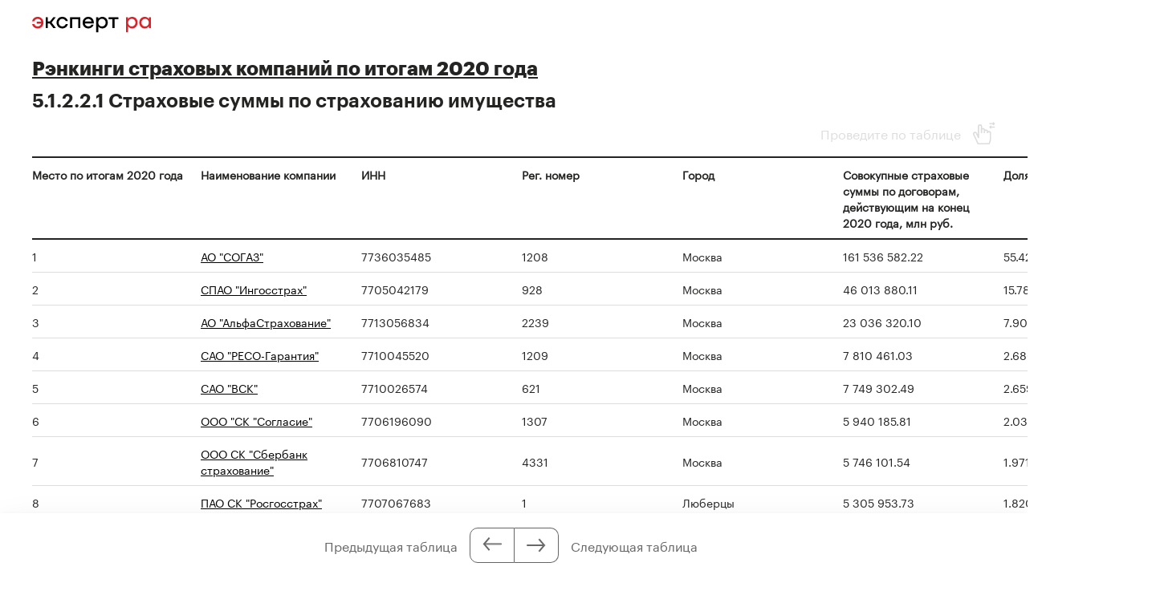

--- FILE ---
content_type: text/html; charset=utf-8
request_url: https://raexpert.ru/rankingtable/insurance/2020/5.1.2.2.1
body_size: 11083
content:
<!DOCTYPE html>
<html lang="ru">
<head>
	<title></title>
<meta name="description" content="«Эксперт РА» – крупнейшее кредитное рейтинговое агентство, аккредитованное Банком России. Основано в 1997 году." >
<base href="/" />
<meta charset="utf-8">
<meta http-equiv="X-UA-Compatible" content="IE=edge">
<meta name="robots" content="noyaca"/>
<meta name="theme-color" content="">
<meta name="viewport" content="width=device-width, user-scalable=no, initial-scale=1.0, maximum-scale=1.0, minimum-scale=1.0">
<link rel="icon" href=/ico/favico.png type="image/x-icon">
<link rel="icon" href="/img/favicons/favicon.ico" sizes="32x32">
<link rel="apple-touch-icon" href="/img/favicons/apple-touch-icon-180x180.png"><!-- 180×180 -->
<link rel="manifest" href="/manifest.webmanifest">
<link rel="apple-touch-icon" sizes="57x57" href="/img/favicons/apple-touch-icon-57x57.png">
<link rel="apple-touch-icon" sizes="72x72" href="/img/favicons/apple-touch-icon-72x72.png">
<link rel="apple-touch-icon" sizes="76x76" href="/img/favicons/apple-touch-icon-76x76.png">
<link rel="apple-touch-icon" sizes="114x114" href="/img/favicons/apple-touch-icon-114x114.png">
<link rel="apple-touch-icon" sizes="120x120" href="/img/favicons/apple-touch-icon-120x120.png">
<link rel="apple-touch-icon" sizes="144x144" href="/img/favicons/apple-touch-icon-144x144.png">
<link rel="apple-touch-icon" sizes="152x152" href="/img/favicons/apple-touch-icon-152x152.png">
<link rel="apple-touch-icon" sizes="180x180" href="/img/favicons/apple-touch-icon-180x180.png">
<script>
    var random = Math.floor(Math.random() * 100000000) + 1;
    document.write('<link rel="stylesheet" href=/styles/main.min.css?' + random + '">');
</script>

<!-- Schema.org markup for Google+ -->
<meta itemprop="name" content="Рейтинговое агентство «Эксперт РА»"><meta itemprop="description" content="Эксперт РА – крупнейшее российское кредитное рейтинговое агентство, аккредитованное Банком России. Создано в 1997 году. Кредитные рейтинги, рэнкинги, аналитика."><meta itemprop="image" content="https://raexpert.ru/_aaa/logo430b.png">

<!-- Twitter Card data -->
<meta name="twitter:card" content="summary_large_image">
<meta name="twitter:site" content="@ra_expert">
<meta name="twitter:title" content="Рейтинговое агентство «Эксперт РА»">
<meta name="twitter:description" content="Эксперт РА – крупнейшее российское кредитное рейтинговое агентство, аккредитованное Банком России. Создано в 1997 году. Кредитные рейтинги, рэнкинги, аналитика.">
<meta name="twitter:creator" content="@ra_expert">
<!-- Twitter summary card with large image must be at least 280x150px -->
<meta name="twitter:image:src" content="https://raexpert.ru/_aaa/logo430b.png">

<!-- Open Graph data -->
<meta property="og:title" content="Рейтинговое агентство «Эксперт РА»" /><meta property="og:type" content="article" />
<meta property="og:url" content="raexpert.ru" />
<meta property="og:image" content="https://raexpert.ru/_aaa/logo430b.png" />
<meta property="og:image:width" content="430" />
<meta property="og:image:height" content="430" />
<meta property="og:description" content="Эксперт РА – крупнейшее российское кредитное рейтинговое агентство, аккредитованное Банком России. Создано в 1997 году. Кредитные рейтинги, рэнкинги, аналитика." /><meta property="og:site_name" content="Рейтинговое агентство «Эксперт РА»" />

<script type="application/ld+json">
{ "@context": "https://schema.org",
 "@type": "Organization",
 "name": "Эксперт РА",
 "legalName": "АО Эксперт РА",
 "description": "Эксперт РА – крупнейшее российское кредитное рейтинговое агентство, аккредитованное Банком России. Создано в 1997 году. Кредитные рейтинги, рэнкинги, аналитика.",
 "url": "https://raexpert.ru/",
 "logo": "https://raexpert.ru/_aaa/expert-ra_logo_ru_25_x370.png",
 "foundingDate": "1997",
 "address": {
	 "@type": "PostalAddress",
	 "streetAddress": "ул. Николоямская, дом 13, стр. 2",
	 "addressLocality": "Москва",
	 "addressRegion": "Москва",
	 "postalCode": "109240",
	 "addressCountry": "RU"
 },
 "contactPoint" : [
        { "@type" : "ContactPoint",
          "telephone" : "+7 (495) 225-34-44",
          "contactType" : "customer support",
          "areaServed" : "RU",
          "availableLanguage" : ["English","Russian"]
        },
         {
          "@type" : "ContactPoint",
          "telephone" : "+7 (495) 225-34-44 (доб. 1656)",
          "contactType" : "sales",
          "areaServed" : "RU",
          "availableLanguage" : ["English","Russian"]
        }],
 "sameAs": [
    "https://www.youtube.com/channel/UCOfYASai0Meo6nLIb0OGObA",
    "https://t.me/expertrabot"
 ]}
</script>
<script src="/js/jquery.min.js"></script>
<script src="/js/highcharts/highcharts.js"></script>
<script src="/js/highcharts/highcharts-more.js"></script>
<script src="/js/highcharts/modules/exporting.js"></script>
<script src="/js/highcharts/modules/annotations.js"></script>
<script src="/js/jquery-ui.min.js"></script>
<link rel="stylesheet" href=/css/jquery-ui.min.css>


<!-- counters//////////////// -->

<!-- Yandex.Metrika counter -->
<script type="text/javascript" >
   (function(m,e,t,r,i,k,a){m[i]=m[i]||function(){(m[i].a=m[i].a||[]).push(arguments)};
   m[i].l=1*new Date();k=e.createElement(t),a=e.getElementsByTagName(t)[0],k.async=1,k.src=r,a.parentNode.insertBefore(k,a)})
   (window, document, "script", "https://mc.yandex.ru/metrika/tag.js", "ym");

   ym(50950184, "init", {
        clickmap:true,
        trackLinks:true,
        accurateTrackBounce:true
   });
</script>
<noscript><div><img src="https://mc.yandex.ru/watch/50950184" style="position:absolute; left:-9999px;" alt="" /></div></noscript>
<!-- /Yandex.Metrika counter -->


<!-- Yandex.Metrika counter_old -->
<script type="text/javascript" >
   (function(m,e,t,r,i,k,a){m[i]=m[i]||function(){(m[i].a=m[i].a||[]).push(arguments)};
   m[i].l=1*new Date();k=e.createElement(t),a=e.getElementsByTagName(t)[0],k.async=1,k.src=r,a.parentNode.insertBefore(k,a)})
   (window, document, "script", "https://mc.yandex.ru/metrika/tag.js", "ym");

   ym(3619, "init", {
        clickmap:true,
        trackLinks:true,
        accurateTrackBounce:true
   });
</script>
<noscript><div><img src="https://mc.yandex.ru/watch/3619" style="position:absolute; left:-9999px;" alt="" /></div></noscript>
<!-- /Yandex.Metrika counter_old -->


<!-- ////////////////counters -->

    <script src="/js/jquery.jscroll.min.js" type="text/javascript"></script>
</head>

<body>

<body class="b-rating-table">

	<header class="b-rating-table__header b-content">
		<style>
    .b-logo{margin-left:0}.b-navigation{padding-top:7px}.b-header__main{padding-bottom:15px}.b-header .wrapper{padding:25px 20px 18px}@media (min-width:1366px){.b-header .wrapper{padding:27px 30px 18px 60px}}.owl-item.active{background-image:url(https://raexpert.ru/pr_slider/244.jpeg)}.b-header__main{padding-bottom:0}.b-logo{align-items:center}.b-navigation{top:80px}.b-burger{margin-top:-5px}
</style>
<div class="b-logo">
    <a href="/">
                                                <img src="/_aaa/svg/expert-ra_logo_ru_25.svg" alt="Эксперт РА">
    </a>
</div>
        
                    <nav class="b-rating-table__menu" style="display: none;">
                        <button type="button" name="share">Поделиться</button>
                        <button type="button" name="print">Распечатать</button>
                    </nav>
                    <div class="b-rating-table__arrows">
                            <div class="b-rating-table__arrows-text">Предыдущая таблица</div>
                        <div class="b-rating-table__arrows-btn">
                                <a href="/rankingtable/?table_folder=/rankingtable/insurance/2020/5.1.2.2" class="b-rating-table__arrow js-table-help"><span class="icon arrow-b"></span></a>
                                <a href="/rankingtable/?table_folder=/rankingtable/insurance/2020/5.1.2.2.1.1" class="b-rating-table__arrow js-table-help"><span class="icon arrow-b"></span></a>    
                        </div>    
                            <div class="b-rating-table__arrows-text">Следующая таблица</div>
                            <div class="b-rating-table__arrows-help js-help">
                                5.1.2.2.1.1 Страховые суммы по страхованию средств наземного транспорта (кроме ж.д транспорта)
                            </div>    
                    </div>
	</header>

	<main class="b-content">

        <style>
    body {
        overflow-y: scroll !important
    }

    .ranking_nav_buttons_header > div {
        text-align: center;
        color: #ffffff;
        padding: 9px 5px 9px 5px;
    }

    .tr-active-1 {
        background-color: #DCE5F5 !important;
    }
    .tr-active-2 {
        background-color: #ffd9d9 !important;
    }

    .tr-hover {
        background-color: #EAF2FF;
    }
</style>

<h1 class="b-rating-table__title"><a href="/rankings/insurance/2020">Рэнкинги страховых компаний по итогам 2020 года</a></h1><h2 class="b-rating-table__subtitle">5.1.2.2.1 Страховые суммы по страхованию имущества</h2>
<div class="b-rating-table__slide">
    <span>Проведите по таблице</span>
    <span class="icon slide"></span>
</div>
<div class="b-rating-table__table topscroll-wrapper2">
	<div class="table_content_scroll"><div id="rank-header-nav" style="position:fixed; width: 100%; top: 0;"></div><table cellpadding="5" cellspacing="0" border="0" class="ranking" style="border-top:#D0CDC2 1px solid;"><tr class="rankinghead"><td class="rankinghead" align="" colspan="" rowspan='' valign="top">Место по итогам 2020 года</td>
<td class="rankinghead" align="" colspan="" rowspan='' valign="top">Наименование компании</td>
<td class="rankinghead" align="" colspan="" rowspan='' valign="top">ИНН</td>
<td class="rankinghead" align="" colspan="" rowspan='' valign="top">Рег. номер</td>
<td class="rankinghead" align="" colspan="" rowspan='' valign="top">Город</td>
<td class="rankinghead" align="" colspan="" rowspan='' valign="top">Совокупные страховые суммы по договорам, действующим на конец 2020 года, млн руб.</td>
<td class="rankinghead" align="" colspan="" rowspan='' valign="top">Доля рынка</td>
</tr><tr onMouseOver="this.style.background='#F8F6F3'" style="border-right: #D0CDC2 1px solid;" onMouseOut="this.style.background='#ffffff'"><td class='ranking_content' align='left' rowspan='' colspan=''>1</td><td class='ranking_content' align='left' rowspan='' colspan=''><a href="/database/companies/so_gaz" target="blank">АО "СОГАЗ"</a></td><td class='ranking_content' align='left' rowspan='' colspan=''>7736035485</td><td class='ranking_content' align='left' rowspan='' colspan=''>1208</td><td class='ranking_content' align='left' rowspan='' colspan=''>Москва</td><td class='ranking_content' align='left' rowspan='' colspan=''>161 536 582.22</td><td class='ranking_content' align='left' rowspan='' colspan=''>55.421%</td></tr><tr onMouseOver="this.style.background='#F8F6F3'" style="border-right: #D0CDC2 1px solid;" onMouseOut="this.style.background='#ffffff'"><td class='ranking_content' align='left' rowspan='' colspan=''>2</td><td class='ranking_content' align='left' rowspan='' colspan=''><a href="/database/companies/_ingosstrah_" target="blank">СПАО "Ингосстрах"</a></td><td class='ranking_content' align='left' rowspan='' colspan=''>7705042179</td><td class='ranking_content' align='left' rowspan='' colspan=''>928</td><td class='ranking_content' align='left' rowspan='' colspan=''>Москва</td><td class='ranking_content' align='left' rowspan='' colspan=''>46 013 880.11</td><td class='ranking_content' align='left' rowspan='' colspan=''>15.787%</td></tr><tr onMouseOver="this.style.background='#F8F6F3'" style="border-right: #D0CDC2 1px solid;" onMouseOut="this.style.background='#ffffff'"><td class='ranking_content' align='left' rowspan='' colspan=''>3</td><td class='ranking_content' align='left' rowspan='' colspan=''><a href="/database/companies/alfastrahovanie" target="blank">АО "АльфаСтрахование"</a></td><td class='ranking_content' align='left' rowspan='' colspan=''>7713056834</td><td class='ranking_content' align='left' rowspan='' colspan=''>2239</td><td class='ranking_content' align='left' rowspan='' colspan=''>Москва</td><td class='ranking_content' align='left' rowspan='' colspan=''>23 036 320.10</td><td class='ranking_content' align='left' rowspan='' colspan=''>7.903%</td></tr><tr onMouseOver="this.style.background='#F8F6F3'" style="border-right: #D0CDC2 1px solid;" onMouseOut="this.style.background='#ffffff'"><td class='ranking_content' align='left' rowspan='' colspan=''>4</td><td class='ranking_content' align='left' rowspan='' colspan=''><a href="/database/companies/reso-garantiya" target="blank">САО "РЕСО-Гарантия"</a></td><td class='ranking_content' align='left' rowspan='' colspan=''>7710045520</td><td class='ranking_content' align='left' rowspan='' colspan=''>1209</td><td class='ranking_content' align='left' rowspan='' colspan=''>Москва</td><td class='ranking_content' align='left' rowspan='' colspan=''>7 810 461.03</td><td class='ranking_content' align='left' rowspan='' colspan=''>2.680%</td></tr><tr onMouseOver="this.style.background='#F8F6F3'" style="border-right: #D0CDC2 1px solid;" onMouseOut="this.style.background='#ffffff'"><td class='ranking_content' align='left' rowspan='' colspan=''>5</td><td class='ranking_content' align='left' rowspan='' colspan=''><a href="/database/companies/strahovoi_dom_vsk" target="blank">САО "ВСК"</a></td><td class='ranking_content' align='left' rowspan='' colspan=''>7710026574</td><td class='ranking_content' align='left' rowspan='' colspan=''>621</td><td class='ranking_content' align='left' rowspan='' colspan=''>Москва</td><td class='ranking_content' align='left' rowspan='' colspan=''>7 749 302.49</td><td class='ranking_content' align='left' rowspan='' colspan=''>2.659%</td></tr><tr onMouseOver="this.style.background='#F8F6F3'" style="border-right: #D0CDC2 1px solid;" onMouseOut="this.style.background='#ffffff'"><td class='ranking_content' align='left' rowspan='' colspan=''>6</td><td class='ranking_content' align='left' rowspan='' colspan=''><a href="/database/companies/soglasie" target="blank">ООО "СК "Согласие"</a></td><td class='ranking_content' align='left' rowspan='' colspan=''>7706196090</td><td class='ranking_content' align='left' rowspan='' colspan=''>1307</td><td class='ranking_content' align='left' rowspan='' colspan=''>Москва</td><td class='ranking_content' align='left' rowspan='' colspan=''>5 940 185.81</td><td class='ranking_content' align='left' rowspan='' colspan=''>2.038%</td></tr><tr onMouseOver="this.style.background='#F8F6F3'" style="border-right: #D0CDC2 1px solid;" onMouseOut="this.style.background='#ffffff'"><td class='ranking_content' align='left' rowspan='' colspan=''>7</td><td class='ranking_content' align='left' rowspan='' colspan=''><a href="/database/companies/1000006165" target="blank">ООО СК "Сбербанк страхование"</a></td><td class='ranking_content' align='left' rowspan='' colspan=''>7706810747</td><td class='ranking_content' align='left' rowspan='' colspan=''>4331</td><td class='ranking_content' align='left' rowspan='' colspan=''>Москва</td><td class='ranking_content' align='left' rowspan='' colspan=''>5 746 101.54</td><td class='ranking_content' align='left' rowspan='' colspan=''>1.971%</td></tr><tr onMouseOver="this.style.background='#F8F6F3'" style="border-right: #D0CDC2 1px solid;" onMouseOut="this.style.background='#ffffff'"><td class='ranking_content' align='left' rowspan='' colspan=''>8</td><td class='ranking_content' align='left' rowspan='' colspan=''><a href="/database/companies/oao_rosgosstrah" target="blank">ПАО СК "Росгосстрах"</a></td><td class='ranking_content' align='left' rowspan='' colspan=''>7707067683</td><td class='ranking_content' align='left' rowspan='' colspan=''>1</td><td class='ranking_content' align='left' rowspan='' colspan=''>Люберцы</td><td class='ranking_content' align='left' rowspan='' colspan=''>5 305 953.73</td><td class='ranking_content' align='left' rowspan='' colspan=''>1.820%</td></tr><tr onMouseOver="this.style.background='#F8F6F3'" style="border-right: #D0CDC2 1px solid;" onMouseOut="this.style.background='#ffffff'"><td class='ranking_content' align='left' rowspan='' colspan=''>9</td><td class='ranking_content' align='left' rowspan='' colspan=''><a href="/database/companies/alliance" target="blank">АО СК "Альянс"</a></td><td class='ranking_content' align='left' rowspan='' colspan=''>7702073683</td><td class='ranking_content' align='left' rowspan='' colspan=''>290</td><td class='ranking_content' align='left' rowspan='' colspan=''>Москва</td><td class='ranking_content' align='left' rowspan='' colspan=''>3 354 479.08</td><td class='ranking_content' align='left' rowspan='' colspan=''>1.151%</td></tr><tr onMouseOver="this.style.background='#F8F6F3'" style="border-right: #D0CDC2 1px solid;" onMouseOut="this.style.background='#ffffff'"><td class='ranking_content' align='left' rowspan='' colspan=''>10</td><td class='ranking_content' align='left' rowspan='' colspan=''><a href="/database/companies/energogarant" target="blank">ПАО "САК "ЭНЕРГОГАРАНТ"</a></td><td class='ranking_content' align='left' rowspan='' colspan=''>7705041231</td><td class='ranking_content' align='left' rowspan='' colspan=''>1834</td><td class='ranking_content' align='left' rowspan='' colspan=''>Москва</td><td class='ranking_content' align='left' rowspan='' colspan=''>3 227 453.43</td><td class='ranking_content' align='left' rowspan='' colspan=''>1.107%</td></tr><tr onMouseOver="this.style.background='#F8F6F3'" style="border-right: #D0CDC2 1px solid;" onMouseOut="this.style.background='#ffffff'"><td class='ranking_content' align='left' rowspan='' colspan=''>11</td><td class='ranking_content' align='left' rowspan='' colspan=''><a href="/database/companies/renessans_strahovanie" target="blank">АО "Группа Ренессанс Страхование"</a></td><td class='ranking_content' align='left' rowspan='' colspan=''>7725497022</td><td class='ranking_content' align='left' rowspan='' colspan=''>1284</td><td class='ranking_content' align='left' rowspan='' colspan=''>Москва</td><td class='ranking_content' align='left' rowspan='' colspan=''>3 176 821.41</td><td class='ranking_content' align='left' rowspan='' colspan=''>1.090%</td></tr><tr onMouseOver="this.style.background='#F8F6F3'" style="border-right: #D0CDC2 1px solid;" onMouseOut="this.style.background='#ffffff'"><td class='ranking_content' align='left' rowspan='' colspan=''>12</td><td class='ranking_content' align='left' rowspan='' colspan=''>АО "Цюрих надежное страхование"</td><td class='ranking_content' align='left' rowspan='' colspan=''>7707062854</td><td class='ranking_content' align='left' rowspan='' colspan=''>212</td><td class='ranking_content' align='left' rowspan='' colspan=''>Москва</td><td class='ranking_content' align='left' rowspan='' colspan=''>2 702 999.31</td><td class='ranking_content' align='left' rowspan='' colspan=''>0.927%</td></tr><tr onMouseOver="this.style.background='#F8F6F3'" style="border-right: #D0CDC2 1px solid;" onMouseOut="this.style.background='#ffffff'"><td class='ranking_content' align='left' rowspan='' colspan=''>13</td><td class='ranking_content' align='left' rowspan='' colspan=''><a href="/database/companies/vtb_ins" target="blank">ООО СК "ВТБ Страхование"</a></td><td class='ranking_content' align='left' rowspan='' colspan=''>7702263726</td><td class='ranking_content' align='left' rowspan='' colspan=''>3398</td><td class='ranking_content' align='left' rowspan='' colspan=''>Москва</td><td class='ranking_content' align='left' rowspan='' colspan=''>1 843 524.17</td><td class='ranking_content' align='left' rowspan='' colspan=''>0.632%</td></tr><tr onMouseOver="this.style.background='#F8F6F3'" style="border-right: #D0CDC2 1px solid;" onMouseOut="this.style.background='#ffffff'"><td class='ranking_content' align='left' rowspan='' colspan=''>14</td><td class='ranking_content' align='left' rowspan='' colspan=''><a href="/database/companies/rshb_insurance" target="blank">АО СК "РСХБ-Страхование"</a></td><td class='ranking_content' align='left' rowspan='' colspan=''>3328409738</td><td class='ranking_content' align='left' rowspan='' colspan=''>2947</td><td class='ranking_content' align='left' rowspan='' colspan=''>Москва</td><td class='ranking_content' align='left' rowspan='' colspan=''>1 411 333.03</td><td class='ranking_content' align='left' rowspan='' colspan=''>0.484%</td></tr><tr onMouseOver="this.style.background='#F8F6F3'" style="border-right: #D0CDC2 1px solid;" onMouseOut="this.style.background='#ffffff'"><td class='ranking_content' align='left' rowspan='' colspan=''>15</td><td class='ranking_content' align='left' rowspan='' colspan=''><a href="/database/companies/hdi_strakhovanie" target="blank">ООО СК ЭчДиАй Глобал</a></td><td class='ranking_content' align='left' rowspan='' colspan=''>7710634156</td><td class='ranking_content' align='left' rowspan='' colspan=''>4133</td><td class='ranking_content' align='left' rowspan='' colspan=''>Москва</td><td class='ranking_content' align='left' rowspan='' colspan=''>1 335 319.35</td><td class='ranking_content' align='left' rowspan='' colspan=''>0.458%</td></tr><tr onMouseOver="this.style.background='#F8F6F3'" style="border-right: #D0CDC2 1px solid;" onMouseOut="this.style.background='#ffffff'"><td class='ranking_content' align='left' rowspan='' colspan=''>16</td><td class='ranking_content' align='left' rowspan='' colspan=''><a href="/database/companies/_ugoriya_" target="blank">АО "ГСК "Югория"</a></td><td class='ranking_content' align='left' rowspan='' colspan=''>8601023568</td><td class='ranking_content' align='left' rowspan='' colspan=''>3211</td><td class='ranking_content' align='left' rowspan='' colspan=''>Ханты-Мансийск</td><td class='ranking_content' align='left' rowspan='' colspan=''>1 285 154.94</td><td class='ranking_content' align='left' rowspan='' colspan=''>0.441%</td></tr><tr onMouseOver="this.style.background='#F8F6F3'" style="border-right: #D0CDC2 1px solid;" onMouseOut="this.style.background='#ffffff'"><td class='ranking_content' align='left' rowspan='' colspan=''>17</td><td class='ranking_content' align='left' rowspan='' colspan=''><a href="/database/companies/evro-polis" target="blank">ООО "Абсолют Страхование"</a></td><td class='ranking_content' align='left' rowspan='' colspan=''>7728178835</td><td class='ranking_content' align='left' rowspan='' colspan=''>2496</td><td class='ranking_content' align='left' rowspan='' colspan=''>Москва</td><td class='ranking_content' align='left' rowspan='' colspan=''>1 160 810.42</td><td class='ranking_content' align='left' rowspan='' colspan=''>0.398%</td></tr><tr onMouseOver="this.style.background='#F8F6F3'" style="border-right: #D0CDC2 1px solid;" onMouseOut="this.style.background='#ffffff'"><td class='ranking_content' align='left' rowspan='' colspan=''>18</td><td class='ranking_content' align='left' rowspan='' colspan=''><a href="/database/companies/pari" target="blank">АО "СК "ПАРИ"</a></td><td class='ranking_content' align='left' rowspan='' colspan=''>7704041020</td><td class='ranking_content' align='left' rowspan='' colspan=''>915</td><td class='ranking_content' align='left' rowspan='' colspan=''>Москва</td><td class='ranking_content' align='left' rowspan='' colspan=''>1 086 792.87</td><td class='ranking_content' align='left' rowspan='' colspan=''>0.373%</td></tr><tr onMouseOver="this.style.background='#F8F6F3'" style="border-right: #D0CDC2 1px solid;" onMouseOut="this.style.background='#ffffff'"><td class='ranking_content' align='left' rowspan='' colspan=''>19</td><td class='ranking_content' align='left' rowspan='' colspan=''><a href="/database/companies/tsurih-rus" target="blank">ООО "Зетта Страхование"</a></td><td class='ranking_content' align='left' rowspan='' colspan=''>7710280644</td><td class='ranking_content' align='left' rowspan='' colspan=''>1083</td><td class='ranking_content' align='left' rowspan='' colspan=''>Москва</td><td class='ranking_content' align='left' rowspan='' colspan=''>693 381.18</td><td class='ranking_content' align='left' rowspan='' colspan=''>0.238%</td></tr><tr onMouseOver="this.style.background='#F8F6F3'" style="border-right: #D0CDC2 1px solid;" onMouseOut="this.style.background='#ffffff'"><td class='ranking_content' align='left' rowspan='' colspan=''>20</td><td class='ranking_content' align='left' rowspan='' colspan=''><a href="/database/companies/106134" target="blank">"Совкомбанк страхование" (АО)</a></td><td class='ranking_content' align='left' rowspan='' colspan=''>7812016906</td><td class='ranking_content' align='left' rowspan='' colspan=''>1675</td><td class='ranking_content' align='left' rowspan='' colspan=''>Санкт-Петербург</td><td class='ranking_content' align='left' rowspan='' colspan=''>551 020.49</td><td class='ranking_content' align='left' rowspan='' colspan=''>0.189%</td></tr><tr onMouseOver="this.style.background='#F8F6F3'" style="border-right: #D0CDC2 1px solid;" onMouseOut="this.style.background='#ffffff'"><td class='ranking_content' align='left' rowspan='' colspan=''>21</td><td class='ranking_content' align='left' rowspan='' colspan=''>ООО "СОСЬЕТЕ ЖЕНЕРАЛЬ Страхование"</td><td class='ranking_content' align='left' rowspan='' colspan=''>7709927260</td><td class='ranking_content' align='left' rowspan='' colspan=''>1580</td><td class='ranking_content' align='left' rowspan='' colspan=''>Москва</td><td class='ranking_content' align='left' rowspan='' colspan=''>538 150.39</td><td class='ranking_content' align='left' rowspan='' colspan=''>0.185%</td></tr><tr onMouseOver="this.style.background='#F8F6F3'" style="border-right: #D0CDC2 1px solid;" onMouseOut="this.style.background='#ffffff'"><td class='ranking_content' align='left' rowspan='' colspan=''>22</td><td class='ranking_content' align='left' rowspan='' colspan=''><a href="/database/companies/ibg" target="blank">АО "Страховая бизнес группа"</a></td><td class='ranking_content' align='left' rowspan='' colspan=''>3666068423</td><td class='ranking_content' align='left' rowspan='' colspan=''>3229</td><td class='ranking_content' align='left' rowspan='' colspan=''>Воронеж</td><td class='ranking_content' align='left' rowspan='' colspan=''>504 376.27</td><td class='ranking_content' align='left' rowspan='' colspan=''>0.173%</td></tr><tr onMouseOver="this.style.background='#F8F6F3'" style="border-right: #D0CDC2 1px solid;" onMouseOut="this.style.background='#ffffff'"><td class='ranking_content' align='left' rowspan='' colspan=''>23</td><td class='ranking_content' align='left' rowspan='' colspan=''><a href="/database/companies/_maks_" target="blank">АО "МАКС"</a></td><td class='ranking_content' align='left' rowspan='' colspan=''>7709031643</td><td class='ranking_content' align='left' rowspan='' colspan=''>1427</td><td class='ranking_content' align='left' rowspan='' colspan=''>Москва</td><td class='ranking_content' align='left' rowspan='' colspan=''>499 988.29</td><td class='ranking_content' align='left' rowspan='' colspan=''>0.172%</td></tr><tr onMouseOver="this.style.background='#F8F6F3'" style="border-right: #D0CDC2 1px solid;" onMouseOut="this.style.background='#ffffff'"><td class='ranking_content' align='left' rowspan='' colspan=''>24</td><td class='ranking_content' align='left' rowspan='' colspan=''><a href="/database/companies/_chulpan_" target="blank">АО СК "Чулпан"</a></td><td class='ranking_content' align='left' rowspan='' colspan=''>1644001196</td><td class='ranking_content' align='left' rowspan='' colspan=''>1216</td><td class='ranking_content' align='left' rowspan='' colspan=''>Альметьевск</td><td class='ranking_content' align='left' rowspan='' colspan=''>448 204.94</td><td class='ranking_content' align='left' rowspan='' colspan=''>0.154%</td></tr><tr onMouseOver="this.style.background='#F8F6F3'" style="border-right: #D0CDC2 1px solid;" onMouseOut="this.style.background='#ffffff'"><td class='ranking_content' align='left' rowspan='' colspan=''>25</td><td class='ranking_content' align='left' rowspan='' colspan=''>АО СК "Двадцать первый век"</td><td class='ranking_content' align='left' rowspan='' colspan=''>7817021522</td><td class='ranking_content' align='left' rowspan='' colspan=''>2027</td><td class='ranking_content' align='left' rowspan='' colspan=''>Санкт-Петербург</td><td class='ranking_content' align='left' rowspan='' colspan=''>391 691.30</td><td class='ranking_content' align='left' rowspan='' colspan=''>0.134%</td></tr><tr onMouseOver="this.style.background='#F8F6F3'" style="border-right: #D0CDC2 1px solid;" onMouseOut="this.style.background='#ffffff'"><td class='ranking_content' align='left' rowspan='' colspan=''>26</td><td class='ranking_content' align='left' rowspan='' colspan=''><a href="/database/companies/1000033379" target="blank">ООО "КПСК"</a></td><td class='ranking_content' align='left' rowspan='' colspan=''>9102006047</td><td class='ranking_content' align='left' rowspan='' colspan=''>4326</td><td class='ranking_content' align='left' rowspan='' colspan=''>Симферополь</td><td class='ranking_content' align='left' rowspan='' colspan=''>318 963.18</td><td class='ranking_content' align='left' rowspan='' colspan=''>0.109%</td></tr><tr onMouseOver="this.style.background='#F8F6F3'" style="border-right: #D0CDC2 1px solid;" onMouseOut="this.style.background='#ffffff'"><td class='ranking_content' align='left' rowspan='' colspan=''>27</td><td class='ranking_content' align='left' rowspan='' colspan=''><a href="/database/companies/moskva" target="blank">АО "Тинькофф Страхование"</a></td><td class='ranking_content' align='left' rowspan='' colspan=''>7704082517</td><td class='ranking_content' align='left' rowspan='' colspan=''>191</td><td class='ranking_content' align='left' rowspan='' colspan=''>Москва</td><td class='ranking_content' align='left' rowspan='' colspan=''>316 281.12</td><td class='ranking_content' align='left' rowspan='' colspan=''>0.109%</td></tr><tr onMouseOver="this.style.background='#F8F6F3'" style="border-right: #D0CDC2 1px solid;" onMouseOut="this.style.background='#ffffff'"><td class='ranking_content' align='left' rowspan='' colspan=''>28</td><td class='ranking_content' align='left' rowspan='' colspan=''><a href="/database/companies/aceeurope" target="blank">ООО "СК Чабб"</a></td><td class='ranking_content' align='left' rowspan='' colspan=''>7704311252</td><td class='ranking_content' align='left' rowspan='' colspan=''>3969</td><td class='ranking_content' align='left' rowspan='' colspan=''>Москва</td><td class='ranking_content' align='left' rowspan='' colspan=''>314 520.11</td><td class='ranking_content' align='left' rowspan='' colspan=''>0.108%</td></tr><tr onMouseOver="this.style.background='#F8F6F3'" style="border-right: #D0CDC2 1px solid;" onMouseOut="this.style.background='#ffffff'"><td class='ranking_content' align='left' rowspan='' colspan=''>29</td><td class='ranking_content' align='left' rowspan='' colspan=''><a href="/database/companies/nsg_insurance" target="blank">ООО СК "НСГ"</a></td><td class='ranking_content' align='left' rowspan='' colspan=''>7716227728</td><td class='ranking_content' align='left' rowspan='' colspan=''>3847</td><td class='ranking_content' align='left' rowspan='' colspan=''>Москва</td><td class='ranking_content' align='left' rowspan='' colspan=''>296 235.22</td><td class='ranking_content' align='left' rowspan='' colspan=''>0.102%</td></tr><tr onMouseOver="this.style.background='#F8F6F3'" style="border-right: #D0CDC2 1px solid;" onMouseOut="this.style.background='#ffffff'"><td class='ranking_content' align='left' rowspan='' colspan=''>30</td><td class='ranking_content' align='left' rowspan='' colspan=''><a href="/database/companies/sk_samara" target="blank">АО "СК "Астро-Волга"</a></td><td class='ranking_content' align='left' rowspan='' colspan=''>6315232133</td><td class='ranking_content' align='left' rowspan='' colspan=''>2619</td><td class='ranking_content' align='left' rowspan='' colspan=''>Самара</td><td class='ranking_content' align='left' rowspan='' colspan=''>258 130.17</td><td class='ranking_content' align='left' rowspan='' colspan=''>0.089%</td></tr><tr onMouseOver="this.style.background='#F8F6F3'" style="border-right: #D0CDC2 1px solid;" onMouseOut="this.style.background='#ffffff'"><td class='ranking_content' align='left' rowspan='' colspan=''>31</td><td class='ranking_content' align='left' rowspan='' colspan=''>ООО "СК НИК"</td><td class='ranking_content' align='left' rowspan='' colspan=''>7328081081</td><td class='ranking_content' align='left' rowspan='' colspan=''>2917</td><td class='ranking_content' align='left' rowspan='' colspan=''>Ульяновск</td><td class='ranking_content' align='left' rowspan='' colspan=''>246 442.32</td><td class='ranking_content' align='left' rowspan='' colspan=''>0.085%</td></tr><tr onMouseOver="this.style.background='#F8F6F3'" style="border-right: #D0CDC2 1px solid;" onMouseOut="this.style.background='#ffffff'"><td class='ranking_content' align='left' rowspan='' colspan=''>32</td><td class='ranking_content' align='left' rowspan='' colspan=''><a href="/database/companies/uzhural-asko" target="blank">ПАО "АСКО-СТРАХОВАНИЕ"</a></td><td class='ranking_content' align='left' rowspan='' colspan=''>7453297458</td><td class='ranking_content' align='left' rowspan='' colspan=''>2243</td><td class='ranking_content' align='left' rowspan='' colspan=''>Челябинск</td><td class='ranking_content' align='left' rowspan='' colspan=''>183 559.87</td><td class='ranking_content' align='left' rowspan='' colspan=''>0.063%</td></tr><tr onMouseOver="this.style.background='#F8F6F3'" style="border-right: #D0CDC2 1px solid;" onMouseOut="this.style.background='#ffffff'"><td class='ranking_content' align='left' rowspan='' colspan=''>33</td><td class='ranking_content' align='left' rowspan='' colspan=''><a href="/database/companies/ergo_russ" target="blank">АО "Юнити страхование"</a></td><td class='ranking_content' align='left' rowspan='' colspan=''>7815025049</td><td class='ranking_content' align='left' rowspan='' colspan=''>177</td><td class='ranking_content' align='left' rowspan='' colspan=''>Москва</td><td class='ranking_content' align='left' rowspan='' colspan=''>164 912.29</td><td class='ranking_content' align='left' rowspan='' colspan=''>0.057%</td></tr><tr onMouseOver="this.style.background='#F8F6F3'" style="border-right: #D0CDC2 1px solid;" onMouseOut="this.style.background='#ffffff'"><td class='ranking_content' align='left' rowspan='' colspan=''>34</td><td class='ranking_content' align='left' rowspan='' colspan=''>ООО "АК БАРС СТРАХОВАНИЕ"</td><td class='ranking_content' align='left' rowspan='' colspan=''>1658131075</td><td class='ranking_content' align='left' rowspan='' colspan=''>3867</td><td class='ranking_content' align='left' rowspan='' colspan=''>Казань</td><td class='ranking_content' align='left' rowspan='' colspan=''>144 421.59</td><td class='ranking_content' align='left' rowspan='' colspan=''>0.050%</td></tr><tr onMouseOver="this.style.background='#F8F6F3'" style="border-right: #D0CDC2 1px solid;" onMouseOut="this.style.background='#ffffff'"><td class='ranking_content' align='left' rowspan='' colspan=''>35</td><td class='ranking_content' align='left' rowspan='' colspan=''><a href="/database/companies/1000009156" target="blank">ООО СК "УРАЛСИБ СТРАХОВАНИЕ"</a></td><td class='ranking_content' align='left' rowspan='' colspan=''>7606001534</td><td class='ranking_content' align='left' rowspan='' colspan=''>667</td><td class='ranking_content' align='left' rowspan='' colspan=''>Москва</td><td class='ranking_content' align='left' rowspan='' colspan=''>134 447.33</td><td class='ranking_content' align='left' rowspan='' colspan=''>0.046%</td></tr><tr onMouseOver="this.style.background='#F8F6F3'" style="border-right: #D0CDC2 1px solid;" onMouseOut="this.style.background='#ffffff'"><td class='ranking_content' align='left' rowspan='' colspan=''>36</td><td class='ranking_content' align='left' rowspan='' colspan=''><a href="/database/companies/gaide" target="blank">АО "СК ГАЙДЕ"</a></td><td class='ranking_content' align='left' rowspan='' colspan=''>7809016423</td><td class='ranking_content' align='left' rowspan='' colspan=''>630</td><td class='ranking_content' align='left' rowspan='' colspan=''>Санкт-Петербург</td><td class='ranking_content' align='left' rowspan='' colspan=''>123 978.51</td><td class='ranking_content' align='left' rowspan='' colspan=''>0.043%</td></tr><tr onMouseOver="this.style.background='#F8F6F3'" style="border-right: #D0CDC2 1px solid;" onMouseOut="this.style.background='#ffffff'"><td class='ranking_content' align='left' rowspan='' colspan=''>37</td><td class='ranking_content' align='left' rowspan='' colspan=''><a href="/database/companies/euroins" target="blank">ООО РСО "ЕВРОИНС"</a></td><td class='ranking_content' align='left' rowspan='' colspan=''>7714312079</td><td class='ranking_content' align='left' rowspan='' colspan=''>3954</td><td class='ranking_content' align='left' rowspan='' colspan=''>Смоленск</td><td class='ranking_content' align='left' rowspan='' colspan=''>121 542.96</td><td class='ranking_content' align='left' rowspan='' colspan=''>0.042%</td></tr><tr onMouseOver="this.style.background='#F8F6F3'" style="border-right: #D0CDC2 1px solid;" onMouseOut="this.style.background='#ffffff'"><td class='ranking_content' align='left' rowspan='' colspan=''>38</td><td class='ranking_content' align='left' rowspan='' colspan=''><a href="/database/companies/chartis" target="blank">АО "АИГ"</a></td><td class='ranking_content' align='left' rowspan='' colspan=''>7710541631</td><td class='ranking_content' align='left' rowspan='' colspan=''>3947</td><td class='ranking_content' align='left' rowspan='' colspan=''>Москва</td><td class='ranking_content' align='left' rowspan='' colspan=''>115 010.93</td><td class='ranking_content' align='left' rowspan='' colspan=''>0.039%</td></tr><tr onMouseOver="this.style.background='#F8F6F3'" style="border-right: #D0CDC2 1px solid;" onMouseOut="this.style.background='#ffffff'"><td class='ranking_content' align='left' rowspan='' colspan=''>39</td><td class='ranking_content' align='left' rowspan='' colspan=''><a href="/database/companies/ingvar" target="blank">АО СК "Ингвар"</a></td><td class='ranking_content' align='left' rowspan='' colspan=''>7714103893</td><td class='ranking_content' align='left' rowspan='' colspan=''>425</td><td class='ranking_content' align='left' rowspan='' colspan=''>Москва</td><td class='ranking_content' align='left' rowspan='' colspan=''>110 267.59</td><td class='ranking_content' align='left' rowspan='' colspan=''>0.038%</td></tr><tr onMouseOver="this.style.background='#F8F6F3'" style="border-right: #D0CDC2 1px solid;" onMouseOut="this.style.background='#ffffff'"><td class='ranking_content' align='left' rowspan='' colspan=''>40</td><td class='ranking_content' align='left' rowspan='' colspan=''><a href="/database/companies/smp-insurance" target="blank">ООО "СМП-Страхование"</a></td><td class='ranking_content' align='left' rowspan='' colspan=''>7728306068</td><td class='ranking_content' align='left' rowspan='' colspan=''>3941</td><td class='ranking_content' align='left' rowspan='' colspan=''>Москва</td><td class='ranking_content' align='left' rowspan='' colspan=''>99 782.24</td><td class='ranking_content' align='left' rowspan='' colspan=''>0.034%</td></tr><tr onMouseOver="this.style.background='#F8F6F3'" style="border-right: #D0CDC2 1px solid;" onMouseOut="this.style.background='#ffffff'"><td class='ranking_content' align='left' rowspan='' colspan=''>41</td><td class='ranking_content' align='left' rowspan='' colspan=''><a href="/database/companies/samara_asko" target="blank">АО "ОСК"</a></td><td class='ranking_content' align='left' rowspan='' colspan=''>6312013969</td><td class='ranking_content' align='left' rowspan='' colspan=''>2346</td><td class='ranking_content' align='left' rowspan='' colspan=''>Самара</td><td class='ranking_content' align='left' rowspan='' colspan=''>96 345.56</td><td class='ranking_content' align='left' rowspan='' colspan=''>0.033%</td></tr><tr onMouseOver="this.style.background='#F8F6F3'" style="border-right: #D0CDC2 1px solid;" onMouseOut="this.style.background='#ffffff'"><td class='ranking_content' align='left' rowspan='' colspan=''>42</td><td class='ranking_content' align='left' rowspan='' colspan=''><a href="/database/companies/paribas_cardif" target="blank">ООО "СК КАРДИФ"</a></td><td class='ranking_content' align='left' rowspan='' colspan=''>7714701780</td><td class='ranking_content' align='left' rowspan='' colspan=''>4104</td><td class='ranking_content' align='left' rowspan='' colspan=''>Москва</td><td class='ranking_content' align='left' rowspan='' colspan=''>84 334.84</td><td class='ranking_content' align='left' rowspan='' colspan=''>0.029%</td></tr><tr onMouseOver="this.style.background='#F8F6F3'" style="border-right: #D0CDC2 1px solid;" onMouseOut="this.style.background='#ffffff'"><td class='ranking_content' align='left' rowspan='' colspan=''>43</td><td class='ranking_content' align='left' rowspan='' colspan=''><a href="/database/companies/asko-center" target="blank">АО "Страховая компания АСКО-Центр"</a></td><td class='ranking_content' align='left' rowspan='' colspan=''>4629047723</td><td class='ranking_content' align='left' rowspan='' colspan=''>2144</td><td class='ranking_content' align='left' rowspan='' colspan=''>Курск</td><td class='ranking_content' align='left' rowspan='' colspan=''>69 719.36</td><td class='ranking_content' align='left' rowspan='' colspan=''>0.024%</td></tr><tr onMouseOver="this.style.background='#F8F6F3'" style="border-right: #D0CDC2 1px solid;" onMouseOut="this.style.background='#ffffff'"><td class='ranking_content' align='left' rowspan='' colspan=''>44</td><td class='ranking_content' align='left' rowspan='' colspan=''><a href="/database/companies/sk_arsenal" target="blank">ООО "СТРАХОВАЯ КОМПАНИЯ "АРСЕНАЛЪ"</a></td><td class='ranking_content' align='left' rowspan='' colspan=''>7705512995</td><td class='ranking_content' align='left' rowspan='' colspan=''>3193</td><td class='ranking_content' align='left' rowspan='' colspan=''>Москва</td><td class='ranking_content' align='left' rowspan='' colspan=''>68 111.89</td><td class='ranking_content' align='left' rowspan='' colspan=''>0.023%</td></tr><tr onMouseOver="this.style.background='#F8F6F3'" style="border-right: #D0CDC2 1px solid;" onMouseOut="this.style.background='#ffffff'"><td class='ranking_content' align='left' rowspan='' colspan=''>45</td><td class='ranking_content' align='left' rowspan='' colspan=''><a href="/database/companies/ppf" target="blank">ООО "Хоум Кредит Страхование"</a></td><td class='ranking_content' align='left' rowspan='' colspan=''>7709323491</td><td class='ranking_content' align='left' rowspan='' colspan=''>3507</td><td class='ranking_content' align='left' rowspan='' colspan=''>Москва</td><td class='ranking_content' align='left' rowspan='' colspan=''>66 242.49</td><td class='ranking_content' align='left' rowspan='' colspan=''>0.023%</td></tr><tr onMouseOver="this.style.background='#F8F6F3'" style="border-right: #D0CDC2 1px solid;" onMouseOut="this.style.background='#ffffff'"><td class='ranking_content' align='left' rowspan='' colspan=''>46</td><td class='ranking_content' align='left' rowspan='' colspan=''><a href="/database/companies/tit" target="blank">ООО "СК "ТИТ"</a></td><td class='ranking_content' align='left' rowspan='' colspan=''>7714819895</td><td class='ranking_content' align='left' rowspan='' colspan=''>1182</td><td class='ranking_content' align='left' rowspan='' colspan=''>Москва</td><td class='ranking_content' align='left' rowspan='' colspan=''>63 549.29</td><td class='ranking_content' align='left' rowspan='' colspan=''>0.022%</td></tr><tr onMouseOver="this.style.background='#F8F6F3'" style="border-right: #D0CDC2 1px solid;" onMouseOut="this.style.background='#ffffff'"><td class='ranking_content' align='left' rowspan='' colspan=''>47</td><td class='ranking_content' align='left' rowspan='' colspan=''><a href="/database/companies/gelios_reserve" target="blank">ООО Страховая Компания "Гелиос"</a></td><td class='ranking_content' align='left' rowspan='' colspan=''>7705513090</td><td class='ranking_content' align='left' rowspan='' colspan=''>397</td><td class='ranking_content' align='left' rowspan='' colspan=''>Москва</td><td class='ranking_content' align='left' rowspan='' colspan=''>60 790.93</td><td class='ranking_content' align='left' rowspan='' colspan=''>0.021%</td></tr><tr onMouseOver="this.style.background='#F8F6F3'" style="border-right: #D0CDC2 1px solid;" onMouseOut="this.style.background='#ffffff'"><td class='ranking_content' align='left' rowspan='' colspan=''>48</td><td class='ranking_content' align='left' rowspan='' colspan=''><a href="/database/companies/spasskie_vorota" target="blank">АО СГ "Спасские ворота"</a></td><td class='ranking_content' align='left' rowspan='' colspan=''>8901010104</td><td class='ranking_content' align='left' rowspan='' colspan=''>3300</td><td class='ranking_content' align='left' rowspan='' colspan=''>Москва</td><td class='ranking_content' align='left' rowspan='' colspan=''>60 227.39</td><td class='ranking_content' align='left' rowspan='' colspan=''>0.021%</td></tr><tr onMouseOver="this.style.background='#F8F6F3'" style="border-right: #D0CDC2 1px solid;" onMouseOut="this.style.background='#ffffff'"><td class='ranking_content' align='left' rowspan='' colspan=''>49</td><td class='ranking_content' align='left' rowspan='' colspan=''><a href="/database/companies/guta-strahovanie" target="blank">АО "ГУТА-Страхование"</a></td><td class='ranking_content' align='left' rowspan='' colspan=''>7710006391</td><td class='ranking_content' align='left' rowspan='' colspan=''>1820</td><td class='ranking_content' align='left' rowspan='' colspan=''>Москва</td><td class='ranking_content' align='left' rowspan='' colspan=''>55 806.63</td><td class='ranking_content' align='left' rowspan='' colspan=''>0.019%</td></tr><tr onMouseOver="this.style.background='#F8F6F3'" style="border-right: #D0CDC2 1px solid;" onMouseOut="this.style.background='#ffffff'"><td class='ranking_content' align='left' rowspan='' colspan=''>50</td><td class='ranking_content' align='left' rowspan='' colspan=''><a href="/database/companies/1000004430" target="blank">ООО "СК "Гранта"</a></td><td class='ranking_content' align='left' rowspan='' colspan=''>1655230261</td><td class='ranking_content' align='left' rowspan='' colspan=''>2042</td><td class='ranking_content' align='left' rowspan='' colspan=''>Казань</td><td class='ranking_content' align='left' rowspan='' colspan=''>51 442.49</td><td class='ranking_content' align='left' rowspan='' colspan=''>0.018%</td></tr><tr onMouseOver="this.style.background='#F8F6F3'" style="border-right: #D0CDC2 1px solid;" onMouseOut="this.style.background='#ffffff'"><td class='ranking_content' align='left' rowspan='' colspan=''>51</td><td class='ranking_content' align='left' rowspan='' colspan=''><a href="/database/companies/bihouse" target="blank">ООО "БСД"</a></td><td class='ranking_content' align='left' rowspan='' colspan=''>7734249643</td><td class='ranking_content' align='left' rowspan='' colspan=''>3799</td><td class='ranking_content' align='left' rowspan='' colspan=''>Москва</td><td class='ranking_content' align='left' rowspan='' colspan=''>49 316.50</td><td class='ranking_content' align='left' rowspan='' colspan=''>0.017%</td></tr><tr onMouseOver="this.style.background='#F8F6F3'" style="border-right: #D0CDC2 1px solid;" onMouseOut="this.style.background='#ffffff'"><td class='ranking_content' align='left' rowspan='' colspan=''>52</td><td class='ranking_content' align='left' rowspan='' colspan=''><a href="/database/companies/lexgarant" target="blank">САО "ЛЕКСГАРАНТ"</a></td><td class='ranking_content' align='left' rowspan='' colspan=''>7707086608</td><td class='ranking_content' align='left' rowspan='' colspan=''>348</td><td class='ranking_content' align='left' rowspan='' colspan=''>Москва</td><td class='ranking_content' align='left' rowspan='' colspan=''>44 511.20</td><td class='ranking_content' align='left' rowspan='' colspan=''>0.015%</td></tr><tr onMouseOver="this.style.background='#F8F6F3'" style="border-right: #D0CDC2 1px solid;" onMouseOut="this.style.background='#ffffff'"><td class='ranking_content' align='left' rowspan='' colspan=''>53</td><td class='ranking_content' align='left' rowspan='' colspan=''><a href="/database/companies/gruppa_bask" target="blank">АО СК "БАСК"</a></td><td class='ranking_content' align='left' rowspan='' colspan=''>4202000716</td><td class='ranking_content' align='left' rowspan='' colspan=''>518</td><td class='ranking_content' align='left' rowspan='' colspan=''>Белово</td><td class='ranking_content' align='left' rowspan='' colspan=''>39 453.64</td><td class='ranking_content' align='left' rowspan='' colspan=''>0.014%</td></tr><tr onMouseOver="this.style.background='#F8F6F3'" style="border-right: #D0CDC2 1px solid;" onMouseOut="this.style.background='#ffffff'"><td class='ranking_content' align='left' rowspan='' colspan=''>54</td><td class='ranking_content' align='left' rowspan='' colspan=''><a href="/database/companies/verna" target="blank">ООО СО "ВЕРНА"</a></td><td class='ranking_content' align='left' rowspan='' colspan=''>7723011286</td><td class='ranking_content' align='left' rowspan='' colspan=''>3245</td><td class='ranking_content' align='left' rowspan='' colspan=''>Краснодар</td><td class='ranking_content' align='left' rowspan='' colspan=''>37 651.60</td><td class='ranking_content' align='left' rowspan='' colspan=''>0.013%</td></tr><tr onMouseOver="this.style.background='#F8F6F3'" style="border-right: #D0CDC2 1px solid;" onMouseOut="this.style.background='#ffffff'"><td class='ranking_content' align='left' rowspan='' colspan=''>55</td><td class='ranking_content' align='left' rowspan='' colspan=''><a href="/database/companies/adonis" target="blank">ООО "СФ "Адонис"</a></td><td class='ranking_content' align='left' rowspan='' colspan=''>5905013608</td><td class='ranking_content' align='left' rowspan='' colspan=''>585</td><td class='ranking_content' align='left' rowspan='' colspan=''>Пермь</td><td class='ranking_content' align='left' rowspan='' colspan=''>35 488.61</td><td class='ranking_content' align='left' rowspan='' colspan=''>0.012%</td></tr><tr onMouseOver="this.style.background='#F8F6F3'" style="border-right: #D0CDC2 1px solid;" onMouseOut="this.style.background='#ffffff'"><td class='ranking_content' align='left' rowspan='' colspan=''>56</td><td class='ranking_content' align='left' rowspan='' colspan=''><a href="/database/companies/sk-ekaterinburg" target="blank">ООО "СК Екатеринбург"</a></td><td class='ranking_content' align='left' rowspan='' colspan=''>6608007191</td><td class='ranking_content' align='left' rowspan='' colspan=''>574</td><td class='ranking_content' align='left' rowspan='' colspan=''>Екатеринбург</td><td class='ranking_content' align='left' rowspan='' colspan=''>28 625.31</td><td class='ranking_content' align='left' rowspan='' colspan=''>0.010%</td></tr><tr onMouseOver="this.style.background='#F8F6F3'" style="border-right: #D0CDC2 1px solid;" onMouseOut="this.style.background='#ffffff'"><td class='ranking_content' align='left' rowspan='' colspan=''>57</td><td class='ranking_content' align='left' rowspan='' colspan=''><a href="/database/companies/europlan" target="blank">ООО "СК ИНТЕРИ"</a></td><td class='ranking_content' align='left' rowspan='' colspan=''>1655034323</td><td class='ranking_content' align='left' rowspan='' colspan=''>3225</td><td class='ranking_content' align='left' rowspan='' colspan=''>Москва</td><td class='ranking_content' align='left' rowspan='' colspan=''>27 953.09</td><td class='ranking_content' align='left' rowspan='' colspan=''>0.010%</td></tr><tr onMouseOver="this.style.background='#F8F6F3'" style="border-right: #D0CDC2 1px solid;" onMouseOut="this.style.background='#ffffff'"><td class='ranking_content' align='left' rowspan='' colspan=''>58</td><td class='ranking_content' align='left' rowspan='' colspan=''><a href="/database/companies/ooo_so_pomosch" target="blank">ООО "Страховое общество "Помощь"</a></td><td class='ranking_content' align='left' rowspan='' colspan=''>7825508140</td><td class='ranking_content' align='left' rowspan='' colspan=''>3834</td><td class='ranking_content' align='left' rowspan='' colspan=''>Санкт-Петербург</td><td class='ranking_content' align='left' rowspan='' colspan=''>27 915.80</td><td class='ranking_content' align='left' rowspan='' colspan=''>0.010%</td></tr><tr onMouseOver="this.style.background='#F8F6F3'" style="border-right: #D0CDC2 1px solid;" onMouseOut="this.style.background='#ffffff'"><td class='ranking_content' align='left' rowspan='' colspan=''>59</td><td class='ranking_content' align='left' rowspan='' colspan=''>ООО СК "Тюмень-Полис"</td><td class='ranking_content' align='left' rowspan='' colspan=''>7203139882</td><td class='ranking_content' align='left' rowspan='' colspan=''>1623</td><td class='ranking_content' align='left' rowspan='' colspan=''>Тюмень</td><td class='ranking_content' align='left' rowspan='' colspan=''>25 360.12</td><td class='ranking_content' align='left' rowspan='' colspan=''>0.009%</td></tr><tr onMouseOver="this.style.background='#F8F6F3'" style="border-right: #D0CDC2 1px solid;" onMouseOut="this.style.background='#ffffff'"><td class='ranking_content' align='left' rowspan='' colspan=''>60</td><td class='ranking_content' align='left' rowspan='' colspan=''>НКО ПОВС "Страховой дом "Платинум"</td><td class='ranking_content' align='left' rowspan='' colspan=''>7804549643</td><td class='ranking_content' align='left' rowspan='' colspan=''>4359</td><td class='ranking_content' align='left' rowspan='' colspan=''>Санкт-Петербург</td><td class='ranking_content' align='left' rowspan='' colspan=''>20 279.40</td><td class='ranking_content' align='left' rowspan='' colspan=''>0.007%</td></tr><tr onMouseOver="this.style.background='#F8F6F3'" style="border-right: #D0CDC2 1px solid;" onMouseOut="this.style.background='#ffffff'"><td class='ranking_content' align='left' rowspan='' colspan=''>61</td><td class='ranking_content' align='left' rowspan='' colspan=''><a href="/database/companies/megaruss-d" target="blank">ООО "СК "Мегарусс-Д"</a></td><td class='ranking_content' align='left' rowspan='' colspan=''>7702848563</td><td class='ranking_content' align='left' rowspan='' colspan=''>2877</td><td class='ranking_content' align='left' rowspan='' colspan=''>Москва</td><td class='ranking_content' align='left' rowspan='' colspan=''>19 510.42</td><td class='ranking_content' align='left' rowspan='' colspan=''>0.007%</td></tr><tr onMouseOver="this.style.background='#F8F6F3'" style="border-right: #D0CDC2 1px solid;" onMouseOut="this.style.background='#ffffff'"><td class='ranking_content' align='left' rowspan='' colspan=''>62</td><td class='ranking_content' align='left' rowspan='' colspan=''><a href="/database/companies/d2ins" target="blank">АО "Д2 Страхование"</a></td><td class='ranking_content' align='left' rowspan='' colspan=''>5407197984</td><td class='ranking_content' align='left' rowspan='' colspan=''>1412</td><td class='ranking_content' align='left' rowspan='' colspan=''>Новосибирск</td><td class='ranking_content' align='left' rowspan='' colspan=''>17 662.67</td><td class='ranking_content' align='left' rowspan='' colspan=''>0.006%</td></tr><tr onMouseOver="this.style.background='#F8F6F3'" style="border-right: #D0CDC2 1px solid;" onMouseOut="this.style.background='#ffffff'"><td class='ranking_content' align='left' rowspan='' colspan=''>63</td><td class='ranking_content' align='left' rowspan='' colspan=''><a href="/database/companies/police_garant" target="blank">АО "Страховая Компания "ПОЛИС-ГАРАНТ"</a></td><td class='ranking_content' align='left' rowspan='' colspan=''>7736203789</td><td class='ranking_content' align='left' rowspan='' colspan=''>3390</td><td class='ranking_content' align='left' rowspan='' colspan=''>Москва</td><td class='ranking_content' align='left' rowspan='' colspan=''>12 978.87</td><td class='ranking_content' align='left' rowspan='' colspan=''>0.004%</td></tr><tr onMouseOver="this.style.background='#F8F6F3'" style="border-right: #D0CDC2 1px solid;" onMouseOut="this.style.background='#ffffff'"><td class='ranking_content' align='left' rowspan='' colspan=''>64</td><td class='ranking_content' align='left' rowspan='' colspan=''>АО "Страховая Компания "СОЛИДАРНОСТЬ"</td><td class='ranking_content' align='left' rowspan='' colspan=''>3801013896</td><td class='ranking_content' align='left' rowspan='' colspan=''>206</td><td class='ranking_content' align='left' rowspan='' colspan=''>Ангарск</td><td class='ranking_content' align='left' rowspan='' colspan=''>12 847.08</td><td class='ranking_content' align='left' rowspan='' colspan=''>0.004%</td></tr><tr onMouseOver="this.style.background='#F8F6F3'" style="border-right: #D0CDC2 1px solid;" onMouseOut="this.style.background='#ffffff'"><td class='ranking_content' align='left' rowspan='' colspan=''>65</td><td class='ranking_content' align='left' rowspan='' colspan=''><a href="/database/companies/capital_policy" target="blank">ООО "СК "Капитал-полис"</a></td><td class='ranking_content' align='left' rowspan='' colspan=''>7838066700</td><td class='ranking_content' align='left' rowspan='' colspan=''>1336</td><td class='ranking_content' align='left' rowspan='' colspan=''>Санкт-Петербург</td><td class='ranking_content' align='left' rowspan='' colspan=''>11 934.64</td><td class='ranking_content' align='left' rowspan='' colspan=''>0.004%</td></tr><tr onMouseOver="this.style.background='#F8F6F3'" style="border-right: #D0CDC2 1px solid;" onMouseOut="this.style.background='#ffffff'"><td class='ranking_content' align='left' rowspan='' colspan=''>66</td><td class='ranking_content' align='left' rowspan='' colspan=''><a href="/database/companies/avangard-garant" target="blank">АО "Страховая группа АВАНГАРД - ГАРАНТ"</a></td><td class='ranking_content' align='left' rowspan='' colspan=''>7708020007</td><td class='ranking_content' align='left' rowspan='' colspan=''>796</td><td class='ranking_content' align='left' rowspan='' colspan=''>Москва</td><td class='ranking_content' align='left' rowspan='' colspan=''>10 832.67</td><td class='ranking_content' align='left' rowspan='' colspan=''>0.004%</td></tr><tr onMouseOver="this.style.background='#F8F6F3'" style="border-right: #D0CDC2 1px solid;" onMouseOut="this.style.background='#ffffff'"><td class='ranking_content' align='left' rowspan='' colspan=''>67</td><td class='ranking_content' align='left' rowspan='' colspan=''><a href="/database/companies/itil_insurance" target="blank">АО СК " Армеец"</a></td><td class='ranking_content' align='left' rowspan='' colspan=''>1656000493</td><td class='ranking_content' align='left' rowspan='' colspan=''>1858</td><td class='ranking_content' align='left' rowspan='' colspan=''>Москва</td><td class='ranking_content' align='left' rowspan='' colspan=''>8 801.94</td><td class='ranking_content' align='left' rowspan='' colspan=''>0.003%</td></tr><tr onMouseOver="this.style.background='#F8F6F3'" style="border-right: #D0CDC2 1px solid;" onMouseOut="this.style.background='#ffffff'"><td class='ranking_content' align='left' rowspan='' colspan=''>68</td><td class='ranking_content' align='left' rowspan='' colspan=''><a href="/database/companies/paritet_ic" target="blank">ООО СК "Паритет-СК"</a></td><td class='ranking_content' align='left' rowspan='' colspan=''>7705233021</td><td class='ranking_content' align='left' rowspan='' colspan=''>3268</td><td class='ranking_content' align='left' rowspan='' colspan=''>Москва</td><td class='ranking_content' align='left' rowspan='' colspan=''>7 011.25</td><td class='ranking_content' align='left' rowspan='' colspan=''>0.002%</td></tr><tr onMouseOver="this.style.background='#F8F6F3'" style="border-right: #D0CDC2 1px solid;" onMouseOut="this.style.background='#ffffff'"><td class='ranking_content' align='left' rowspan='' colspan=''>69</td><td class='ranking_content' align='left' rowspan='' colspan=''>АО "СО "Талисман"</td><td class='ranking_content' align='left' rowspan='' colspan=''>1655004449</td><td class='ranking_content' align='left' rowspan='' colspan=''>1587</td><td class='ranking_content' align='left' rowspan='' colspan=''>Казань</td><td class='ranking_content' align='left' rowspan='' colspan=''>6 648.59</td><td class='ranking_content' align='left' rowspan='' colspan=''>0.002%</td></tr><tr onMouseOver="this.style.background='#F8F6F3'" style="border-right: #D0CDC2 1px solid;" onMouseOut="this.style.background='#ffffff'"><td class='ranking_content' align='left' rowspan='' colspan=''>70</td><td class='ranking_content' align='left' rowspan='' colspan=''>ООО «СК «Надежда»</td><td class='ranking_content' align='left' rowspan='' colspan=''>2466284979</td><td class='ranking_content' align='left' rowspan='' colspan=''>2182</td><td class='ranking_content' align='left' rowspan='' colspan=''>Красноярск</td><td class='ranking_content' align='left' rowspan='' colspan=''>6 566.46</td><td class='ranking_content' align='left' rowspan='' colspan=''>0.002%</td></tr><tr onMouseOver="this.style.background='#F8F6F3'" style="border-right: #D0CDC2 1px solid;" onMouseOut="this.style.background='#ffffff'"><td class='ranking_content' align='left' rowspan='' colspan=''>71</td><td class='ranking_content' align='left' rowspan='' colspan=''>ООО "СК Доминанта"</td><td class='ranking_content' align='left' rowspan='' colspan=''>7708215214</td><td class='ranking_content' align='left' rowspan='' colspan=''>3803</td><td class='ranking_content' align='left' rowspan='' colspan=''>Москва</td><td class='ranking_content' align='left' rowspan='' colspan=''>6 304.02</td><td class='ranking_content' align='left' rowspan='' colspan=''>0.002%</td></tr><tr onMouseOver="this.style.background='#F8F6F3'" style="border-right: #D0CDC2 1px solid;" onMouseOut="this.style.background='#ffffff'"><td class='ranking_content' align='left' rowspan='' colspan=''>72</td><td class='ranking_content' align='left' rowspan='' colspan=''><a href="/database/companies/dalzhaso" target="blank">АО "ДальЖАСО"</a></td><td class='ranking_content' align='left' rowspan='' colspan=''>2721009356</td><td class='ranking_content' align='left' rowspan='' colspan=''>55</td><td class='ranking_content' align='left' rowspan='' colspan=''>Хабаровск</td><td class='ranking_content' align='left' rowspan='' colspan=''>5 331.58</td><td class='ranking_content' align='left' rowspan='' colspan=''>0.002%</td></tr><tr onMouseOver="this.style.background='#F8F6F3'" style="border-right: #D0CDC2 1px solid;" onMouseOut="this.style.background='#ffffff'"><td class='ranking_content' align='left' rowspan='' colspan=''>73</td><td class='ranking_content' align='left' rowspan='' colspan=''>ООО "СК "ИНСАЙТ"</td><td class='ranking_content' align='left' rowspan='' colspan=''>7704449282</td><td class='ranking_content' align='left' rowspan='' colspan=''>2682</td><td class='ranking_content' align='left' rowspan='' colspan=''>Красногорск</td><td class='ranking_content' align='left' rowspan='' colspan=''>5 207.99</td><td class='ranking_content' align='left' rowspan='' colspan=''>0.002%</td></tr><tr onMouseOver="this.style.background='#F8F6F3'" style="border-right: #D0CDC2 1px solid;" onMouseOut="this.style.background='#ffffff'"><td class='ranking_content' align='left' rowspan='' colspan=''>74</td><td class='ranking_content' align='left' rowspan='' colspan=''><a href="/database/companies/sib_ins_house" target="blank">ООО "Страховая компания "СДС"</a></td><td class='ranking_content' align='left' rowspan='' colspan=''>4205002133</td><td class='ranking_content' align='left' rowspan='' colspan=''>2353</td><td class='ranking_content' align='left' rowspan='' colspan=''>Кемерово</td><td class='ranking_content' align='left' rowspan='' colspan=''>4 821.42</td><td class='ranking_content' align='left' rowspan='' colspan=''>0.002%</td></tr><tr onMouseOver="this.style.background='#F8F6F3'" style="border-right: #D0CDC2 1px solid;" onMouseOut="this.style.background='#ffffff'"><td class='ranking_content' align='left' rowspan='' colspan=''>75</td><td class='ranking_content' align='left' rowspan='' colspan=''>ООО «Страховая компания «Манго»</td><td class='ranking_content' align='left' rowspan='' colspan=''>7725496861</td><td class='ranking_content' align='left' rowspan='' colspan=''>4372</td><td class='ranking_content' align='left' rowspan='' colspan=''>Москва</td><td class='ranking_content' align='left' rowspan='' colspan=''>4 641.15</td><td class='ranking_content' align='left' rowspan='' colspan=''>0.002%</td></tr><tr onMouseOver="this.style.background='#F8F6F3'" style="border-right: #D0CDC2 1px solid;" onMouseOut="this.style.background='#ffffff'"><td class='ranking_content' align='left' rowspan='' colspan=''>76</td><td class='ranking_content' align='left' rowspan='' colspan=''>ООО СК "АСКОР"</td><td class='ranking_content' align='left' rowspan='' colspan=''>7714829011</td><td class='ranking_content' align='left' rowspan='' colspan=''>3767</td><td class='ranking_content' align='left' rowspan='' colspan=''>Москва</td><td class='ranking_content' align='left' rowspan='' colspan=''>4 496.49</td><td class='ranking_content' align='left' rowspan='' colspan=''>0.002%</td></tr><tr onMouseOver="this.style.background='#F8F6F3'" style="border-right: #D0CDC2 1px solid;" onMouseOut="this.style.background='#ffffff'"><td class='ranking_content' align='left' rowspan='' colspan=''>77</td><td class='ranking_content' align='left' rowspan='' colspan=''><a href="/database/companies/medekspress" target="blank">САО "Медэкспресс"</a></td><td class='ranking_content' align='left' rowspan='' colspan=''>7803025365</td><td class='ranking_content' align='left' rowspan='' colspan=''>141</td><td class='ranking_content' align='left' rowspan='' colspan=''>Санкт-Петербург</td><td class='ranking_content' align='left' rowspan='' colspan=''>3 601.93</td><td class='ranking_content' align='left' rowspan='' colspan=''>0.001%</td></tr><tr onMouseOver="this.style.background='#F8F6F3'" style="border-right: #D0CDC2 1px solid;" onMouseOut="this.style.background='#ffffff'"><td class='ranking_content' align='left' rowspan='' colspan=''>78</td><td class='ranking_content' align='left' rowspan='' colspan=''><a href="/database/companies/sk_investflot" target="blank">ООО "АМТ Страхование"</a></td><td class='ranking_content' align='left' rowspan='' colspan=''>6317021441</td><td class='ranking_content' align='left' rowspan='' colspan=''>436</td><td class='ranking_content' align='left' rowspan='' colspan=''>Москва</td><td class='ranking_content' align='left' rowspan='' colspan=''>2 281.50</td><td class='ranking_content' align='left' rowspan='' colspan=''>0.001%</td></tr><tr onMouseOver="this.style.background='#F8F6F3'" style="border-right: #D0CDC2 1px solid;" onMouseOut="this.style.background='#ffffff'"><td class='ranking_content' align='left' rowspan='' colspan=''>79</td><td class='ranking_content' align='left' rowspan='' colspan=''><a href="/database/companies/strahovaya_gruppa_uralsib" target="blank">АО "Страховая группа "УралСиб"</a></td><td class='ranking_content' align='left' rowspan='' colspan=''>7703032986</td><td class='ranking_content' align='left' rowspan='' colspan=''>983</td><td class='ranking_content' align='left' rowspan='' colspan=''>Москва</td><td class='ranking_content' align='left' rowspan='' colspan=''>1 598.35</td><td class='ranking_content' align='left' rowspan='' colspan=''>0.001%</td></tr><tr onMouseOver="this.style.background='#F8F6F3'" style="border-right: #D0CDC2 1px solid;" onMouseOut="this.style.background='#ffffff'"><td class='ranking_content' align='left' rowspan='' colspan=''>80</td><td class='ranking_content' align='left' rowspan='' colspan=''><a href="/database/companies/geopolis" target="blank">ООО СО "Геополис"</a></td><td class='ranking_content' align='left' rowspan='' colspan=''>7711023801</td><td class='ranking_content' align='left' rowspan='' colspan=''>2397</td><td class='ranking_content' align='left' rowspan='' colspan=''>Москва</td><td class='ranking_content' align='left' rowspan='' colspan=''>1 351.80</td><td class='ranking_content' align='left' rowspan='' colspan=''>0.000%</td></tr><tr onMouseOver="this.style.background='#F8F6F3'" style="border-right: #D0CDC2 1px solid;" onMouseOut="this.style.background='#ffffff'"><td class='ranking_content' align='left' rowspan='' colspan=''>81</td><td class='ranking_content' align='left' rowspan='' colspan=''><a href="/database/companies/chrezvychainaya_sk" target="blank">ОАО "ЧСК"</a></td><td class='ranking_content' align='left' rowspan='' colspan=''>7707050464</td><td class='ranking_content' align='left' rowspan='' colspan=''>2708</td><td class='ranking_content' align='left' rowspan='' colspan=''>Москва</td><td class='ranking_content' align='left' rowspan='' colspan=''>1 100.54</td><td class='ranking_content' align='left' rowspan='' colspan=''>0.000%</td></tr><tr onMouseOver="this.style.background='#F8F6F3'" style="border-right: #D0CDC2 1px solid;" onMouseOut="this.style.background='#ffffff'"><td class='ranking_content' align='left' rowspan='' colspan=''>82</td><td class='ranking_content' align='left' rowspan='' colspan=''>НКО ПОВС "Эталон"</td><td class='ranking_content' align='left' rowspan='' colspan=''>7714421536</td><td class='ranking_content' align='left' rowspan='' colspan=''>4360</td><td class='ranking_content' align='left' rowspan='' colspan=''>Москва</td><td class='ranking_content' align='left' rowspan='' colspan=''>1 002.82</td><td class='ranking_content' align='left' rowspan='' colspan=''>0.000%</td></tr><tr onMouseOver="this.style.background='#F8F6F3'" style="border-right: #D0CDC2 1px solid;" onMouseOut="this.style.background='#ffffff'"><td class='ranking_content' align='left' rowspan='' colspan=''>83</td><td class='ranking_content' align='left' rowspan='' colspan=''>НКО ПОВС «Кооперативное единство»</td><td class='ranking_content' align='left' rowspan='' colspan=''>5406571621</td><td class='ranking_content' align='left' rowspan='' colspan=''>4279</td><td class='ranking_content' align='left' rowspan='' colspan=''>Новосибирск</td><td class='ranking_content' align='left' rowspan='' colspan=''>908.23</td><td class='ranking_content' align='left' rowspan='' colspan=''>0.000%</td></tr><tr onMouseOver="this.style.background='#F8F6F3'" style="border-right: #D0CDC2 1px solid;" onMouseOut="this.style.background='#ffffff'"><td class='ranking_content' align='left' rowspan='' colspan=''>84</td><td class='ranking_content' align='left' rowspan='' colspan=''><a href="/database/companies/erv" target="blank">АО "ЕРВ Туристическое Страхование"</a></td><td class='ranking_content' align='left' rowspan='' colspan=''>7706628777</td><td class='ranking_content' align='left' rowspan='' colspan=''>4009</td><td class='ranking_content' align='left' rowspan='' colspan=''>Москва</td><td class='ranking_content' align='left' rowspan='' colspan=''>857.00</td><td class='ranking_content' align='left' rowspan='' colspan=''>0.000%</td></tr><tr onMouseOver="this.style.background='#F8F6F3'" style="border-right: #D0CDC2 1px solid;" onMouseOut="this.style.background='#ffffff'"><td class='ranking_content' align='left' rowspan='' colspan=''>85</td><td class='ranking_content' align='left' rowspan='' colspan=''><a href="/database/companies/borovickoe_so" target="blank">АО "Боровицкое страховое общество"</a></td><td class='ranking_content' align='left' rowspan='' colspan=''>7714034590</td><td class='ranking_content' align='left' rowspan='' colspan=''>3064</td><td class='ranking_content' align='left' rowspan='' colspan=''>Москва</td><td class='ranking_content' align='left' rowspan='' colspan=''>492.59</td><td class='ranking_content' align='left' rowspan='' colspan=''>0.000%</td></tr><tr onMouseOver="this.style.background='#F8F6F3'" style="border-right: #D0CDC2 1px solid;" onMouseOut="this.style.background='#ffffff'"><td class='ranking_content' align='left' rowspan='' colspan=''>86</td><td class='ranking_content' align='left' rowspan='' colspan=''>НКО ПОВС "Кооп-Ресурс"</td><td class='ranking_content' align='left' rowspan='' colspan=''>3525257234</td><td class='ranking_content' align='left' rowspan='' colspan=''>4296</td><td class='ranking_content' align='left' rowspan='' colspan=''>Вологда</td><td class='ranking_content' align='left' rowspan='' colspan=''>406.79</td><td class='ranking_content' align='left' rowspan='' colspan=''>0.000%</td></tr><tr onMouseOver="this.style.background='#F8F6F3'" style="border-right: #D0CDC2 1px solid;" onMouseOut="this.style.background='#ffffff'"><td class='ranking_content' align='left' rowspan='' colspan=''>87</td><td class='ranking_content' align='left' rowspan='' colspan=''>ООО "СК "Инертек"</td><td class='ranking_content' align='left' rowspan='' colspan=''>7835003420</td><td class='ranking_content' align='left' rowspan='' colspan=''>2169</td><td class='ranking_content' align='left' rowspan='' colspan=''>Санкт-Петербург</td><td class='ranking_content' align='left' rowspan='' colspan=''>320.44</td><td class='ranking_content' align='left' rowspan='' colspan=''>0.000%</td></tr><tr onMouseOver="this.style.background='#F8F6F3'" style="border-right: #D0CDC2 1px solid;" onMouseOut="this.style.background='#ffffff'"><td class='ranking_content' align='left' rowspan='' colspan=''>88</td><td class='ranking_content' align='left' rowspan='' colspan=''>НКО "МОВС"</td><td class='ranking_content' align='left' rowspan='' colspan=''>7839045118</td><td class='ranking_content' align='left' rowspan='' colspan=''>4349</td><td class='ranking_content' align='left' rowspan='' colspan=''>Санкт-Петербург</td><td class='ranking_content' align='left' rowspan='' colspan=''>32.07</td><td class='ranking_content' align='left' rowspan='' colspan=''>0.000%</td></tr><tr onMouseOver="this.style.background='#F8F6F3'" style="border-right: #D0CDC2 1px solid;" onMouseOut="this.style.background='#ffffff'"><td class='ranking_content' align='left' rowspan='' colspan=''>89</td><td class='ranking_content' align='left' rowspan='' colspan=''>ООО "МСК "АйАйСи"</td><td class='ranking_content' align='left' rowspan='' colspan=''>4207046506</td><td class='ranking_content' align='left' rowspan='' colspan=''>3128</td><td class='ranking_content' align='left' rowspan='' colspan=''>Москва</td><td class='ranking_content' align='left' rowspan='' colspan=''>19.67</td><td class='ranking_content' align='left' rowspan='' colspan=''>0.000%</td></tr><tr onMouseOver="this.style.background='#F8F6F3'" style="border-right: #D0CDC2 1px solid;" onMouseOut="this.style.background='#ffffff'"><td class='ranking_content' align='left' rowspan='' colspan=''>90</td><td class='ranking_content' align='left' rowspan='' colspan=''>НКО ПОВС "СмартСтрах"</td><td class='ranking_content' align='left' rowspan='' colspan=''>7702371129</td><td class='ranking_content' align='left' rowspan='' colspan=''>4169</td><td class='ranking_content' align='left' rowspan='' colspan=''>Москва</td><td class='ranking_content' align='left' rowspan='' colspan=''>0.80</td><td class='ranking_content' align='left' rowspan='' colspan=''>0.000%</td></tr><tr onMouseOver="this.style.background='#F8F6F3'" style="border-right: #D0CDC2 1px solid;" onMouseOut="this.style.background='#ffffff'"><td class='ranking_content' align='left' rowspan='' colspan=''>91</td><td class='ranking_content' align='left' rowspan='' colspan=''><a href="/database/companies/un_re" target="blank">ООО СПК "Юнити Ре"</a></td><td class='ranking_content' align='left' rowspan='' colspan=''>7803034240</td><td class='ranking_content' align='left' rowspan='' colspan=''>1643</td><td class='ranking_content' align='left' rowspan='' colspan=''>Москва</td><td class='ranking_content' align='left' rowspan='' colspan=''>0.10</td><td class='ranking_content' align='left' rowspan='' colspan=''>0.000%</td></tr>
            </table>
	</div>
</div>
<script>
	$(function () {
		$('.topscroll-wrapper').on('scroll', function (e) {
			$('.topscroll-wrapper').scrollLeft($('.topscroll-wrapper').scrollLeft());
		}); 
		$('.topscroll-wrapper2').on('scroll', function (e) {
			$('.topscroll-wrapper').scrollLeft($('.topscroll-wrapper2').scrollLeft());
		});
	});
//	$(window).on('load', function (e) {
//		$('.topscroll-div').width($('table').width());
//		$('.table_content_scroll').width($('table').width());
//	});

    // Выделение строки по клику
    $('.ranking tr').each(function () {
        if (!$(this).hasClass('rankinghead')) {
            $(this).attr('rel', '0');
            $(this).removeAttr('onmouseover').removeAttr('onmouseout').removeAttr('style');
            $(this).on('click', function () {
                if (!$(this).hasClass('rankinghead')) {
                    switch($(this).attr('rel')){
                        case '0': $(this).addClass('tr-active-1').attr('rel','1'); break;
                        case '1': $(this).removeClass('tr-active-1').addClass('tr-active-2').attr('rel','2'); break;
                        default: $(this).removeClass('tr-active-1').removeClass('tr-active-2').attr('rel','0'); break;
                    }
                }
            }).hover(function () {
                if (!$(this).hasClass('tr-active-1')) {
                    $(this).addClass('tr-hover');
                }
            }, function () {
                $(this).removeClass('tr-hover');
            });
        }
    });
    
    $(document).ready(function() {
        
        $('.topscroll-div').width($('table').width());
		$('.table_content_scroll').width($('table').width());
        
        var tabHeaderH = $('tr.rankinghead:first').height(); // Высота заголовков таблицы
        var contentOffsetH = $('tr:not(.rankinghead)').first().offset().top;
        
        // Table	
        var tableTH = '';
        var tableTd = '';
        var noFlip = 0;
        var rTR = 0;
        $('.ranking tr').each(function() {
            if($(this).attr('class') != 'rankinghead'){
                rTR = 1;
            }
            if(rTR == 1 && $(this).attr('class') == 'rankinghead'){
                noFlip = 1;
                return false;
            }
        });
        
        //alert($('tr.rankinghead').length);
        var len = $('tr.rankinghead').length;
        $('tr.rankinghead').each(function (i, v) {                           
            tableTd = '';            
            $('td', this).each(function (index, value) {
                tableTd += '<td class="rankinghead" colspan="' + $(value).attr('colspan') + '" rowspan="' + $(value).attr('rowspan') + '" valign="top" align="" style="background: #fff; height: ' + $(value).css('height') + '; width: ' + $(value).css('width') + ';">' + $(value).html() + '</td>';
            });
            
            if (len == 1) { 
                tableTH += '<tr class="rankinghead" style="border-bottom: 2px solid #242423;">' + tableTd + '</tr>';
            } else {
                if ((len - 1) == i) {
                    tableTH += '<tr class="rankinghead" style="border-bottom: 2px solid #242423;">' + tableTd + '</tr>';
                } else {
                    tableTH += '<tr class="rankinghead">' + tableTd + '</tr>';
                }
            }
        });
            
        if(noFlip == 0){
            $('#rank-header-nav').html('<div class="flip-header" style="display: none;"><table>' + tableTH + '</table></div>');
        }
        
        $(window).on('scroll', function () {
            if ($(window).scrollTop() > contentOffsetH) {
                $('.flip-header').show();
            } else {
                $('.flip-header').hide();
            }
            if ($(window).scrollLeft() >= 0) {
                $('.flip-header').css({'marginLeft': (-$(window).scrollLeft()) + 'px'});
            } else {
    
            }
        });     
    });
</script>
	</main>

	<script type="text/javascript">
		var helpBox = document.getElementsByClassName('js-help')[0];
		// var show = () => {
		var show =  {
			helpBox.classList.add('-show')
		}
		// var hide = () => {
		var hide =  {
			helpBox.classList.remove('-show')
		}
		var classlist = document.getElementsByClassName('js-table-help');

		// Array.from(classlist).forEach(function(element) {
		// 	element.addEventListener('mouseover', show);
		// });

		for (var i = 0; i < classlist.length; i++) {
			classlist[i].addEventListener('mouseover', show, false);
		}
		for (var i = 0; i < classlist.length; i++) {
			classlist[i].addEventListener('mouseleave', hide, false);
		}
	</script>

</body>
</html>